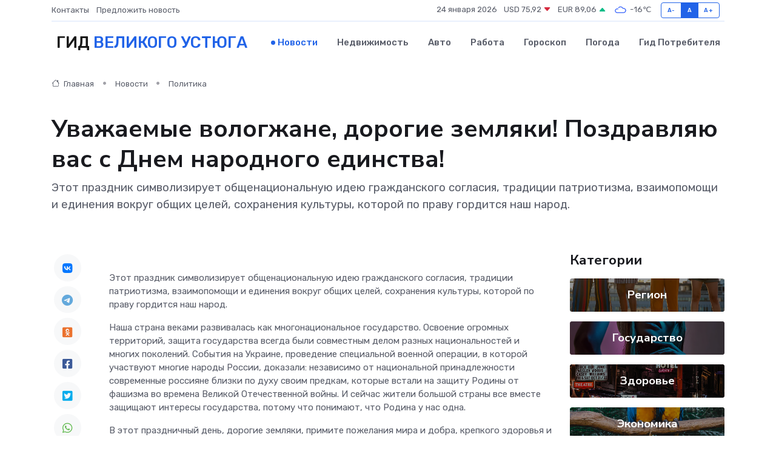

--- FILE ---
content_type: text/html; charset=UTF-8
request_url: https://velikij-ustyug-gid.ru/news/politika/uvazhaemye-vologzhane-dorogie-zemlyaki-pozdravlyayu-vas-s-dnem-narodnogo-edinstva.htm
body_size: 9508
content:
<!DOCTYPE html>
<html lang="ru">
<head>
	<meta charset="utf-8">
	<meta name="csrf-token" content="srgC8IRpt5H6RsDVr2OclIcoB6QXEs6Ua1fr2Iko">
    <meta http-equiv="X-UA-Compatible" content="IE=edge">
    <meta name="viewport" content="width=device-width, initial-scale=1">
    <title>Уважаемые вологжане, дорогие земляки! Поздравляю вас с Днем народного единства! - новости Великого Устюга</title>
    <meta name="description" property="description" content="Этот праздник символизирует общенациональную идею гражданского согласия, традиции патриотизма, взаимопомощи и единения вокруг общих целей, сохранения культуры, которой по праву гордится наш народ.">
    
    <meta property="fb:pages" content="105958871990207" />
    <link rel="shortcut icon" type="image/x-icon" href="https://velikij-ustyug-gid.ru/favicon.svg">
    <link rel="canonical" href="https://velikij-ustyug-gid.ru/news/politika/uvazhaemye-vologzhane-dorogie-zemlyaki-pozdravlyayu-vas-s-dnem-narodnogo-edinstva.htm">
    <link rel="preconnect" href="https://fonts.gstatic.com">
    <link rel="dns-prefetch" href="https://fonts.googleapis.com">
    <link rel="dns-prefetch" href="https://pagead2.googlesyndication.com">
    <link rel="dns-prefetch" href="https://res.cloudinary.com">
    <link href="https://fonts.googleapis.com/css2?family=Nunito+Sans:wght@400;700&family=Rubik:wght@400;500;700&display=swap" rel="stylesheet">
    <link rel="stylesheet" type="text/css" href="https://velikij-ustyug-gid.ru/assets/font-awesome/css/all.min.css">
    <link rel="stylesheet" type="text/css" href="https://velikij-ustyug-gid.ru/assets/bootstrap-icons/bootstrap-icons.css">
    <link rel="stylesheet" type="text/css" href="https://velikij-ustyug-gid.ru/assets/tiny-slider/tiny-slider.css">
    <link rel="stylesheet" type="text/css" href="https://velikij-ustyug-gid.ru/assets/glightbox/css/glightbox.min.css">
    <link rel="stylesheet" type="text/css" href="https://velikij-ustyug-gid.ru/assets/plyr/plyr.css">
    <link id="style-switch" rel="stylesheet" type="text/css" href="https://velikij-ustyug-gid.ru/assets/css/style.css">
    <link rel="stylesheet" type="text/css" href="https://velikij-ustyug-gid.ru/assets/css/style2.css">

    <meta name="twitter:card" content="summary">
    <meta name="twitter:site" content="@mysite">
    <meta name="twitter:title" content="Уважаемые вологжане, дорогие земляки! Поздравляю вас с Днем народного единства! - новости Великого Устюга">
    <meta name="twitter:description" content="Этот праздник символизирует общенациональную идею гражданского согласия, традиции патриотизма, взаимопомощи и единения вокруг общих целей, сохранения культуры, которой по праву гордится наш народ.">
    <meta name="twitter:creator" content="@mysite">
    <meta name="twitter:image:src" content="https://res.cloudinary.com/dlbzqdtko/image/upload/qjlqetp9j5wuvqtag3bg">
    <meta name="twitter:domain" content="velikij-ustyug-gid.ru">
    <meta name="twitter:card" content="summary_large_image" /><meta name="twitter:image" content="https://res.cloudinary.com/dlbzqdtko/image/upload/qjlqetp9j5wuvqtag3bg">

    <meta property="og:url" content="http://velikij-ustyug-gid.ru/news/politika/uvazhaemye-vologzhane-dorogie-zemlyaki-pozdravlyayu-vas-s-dnem-narodnogo-edinstva.htm">
    <meta property="og:title" content="Уважаемые вологжане, дорогие земляки! Поздравляю вас с Днем народного единства! - новости Великого Устюга">
    <meta property="og:description" content="Этот праздник символизирует общенациональную идею гражданского согласия, традиции патриотизма, взаимопомощи и единения вокруг общих целей, сохранения культуры, которой по праву гордится наш народ.">
    <meta property="og:type" content="website">
    <meta property="og:image" content="https://res.cloudinary.com/dlbzqdtko/image/upload/qjlqetp9j5wuvqtag3bg">
    <meta property="og:locale" content="ru_RU">
    <meta property="og:site_name" content="Гид Великого Устюга">
    

    <link rel="image_src" href="https://res.cloudinary.com/dlbzqdtko/image/upload/qjlqetp9j5wuvqtag3bg" />

    <link rel="alternate" type="application/rss+xml" href="https://velikij-ustyug-gid.ru/feed" title="Великий Устюг: гид, новости, афиша">
        <script async src="https://pagead2.googlesyndication.com/pagead/js/adsbygoogle.js"></script>
    <script>
        (adsbygoogle = window.adsbygoogle || []).push({
            google_ad_client: "ca-pub-0899253526956684",
            enable_page_level_ads: true
        });
    </script>
        
    
    
    
    <script>if (window.top !== window.self) window.top.location.replace(window.self.location.href);</script>
    <script>if(self != top) { top.location=document.location;}</script>

<!-- Google tag (gtag.js) -->
<script async src="https://www.googletagmanager.com/gtag/js?id=G-71VQP5FD0J"></script>
<script>
  window.dataLayer = window.dataLayer || [];
  function gtag(){dataLayer.push(arguments);}
  gtag('js', new Date());

  gtag('config', 'G-71VQP5FD0J');
</script>
</head>
<body>
<script type="text/javascript" > (function(m,e,t,r,i,k,a){m[i]=m[i]||function(){(m[i].a=m[i].a||[]).push(arguments)}; m[i].l=1*new Date();k=e.createElement(t),a=e.getElementsByTagName(t)[0],k.async=1,k.src=r,a.parentNode.insertBefore(k,a)}) (window, document, "script", "https://mc.yandex.ru/metrika/tag.js", "ym"); ym(54008308, "init", {}); ym(86840228, "init", { clickmap:true, trackLinks:true, accurateTrackBounce:true, webvisor:true });</script> <noscript><div><img src="https://mc.yandex.ru/watch/54008308" style="position:absolute; left:-9999px;" alt="" /><img src="https://mc.yandex.ru/watch/86840228" style="position:absolute; left:-9999px;" alt="" /></div></noscript>
<script type="text/javascript">
    new Image().src = "//counter.yadro.ru/hit?r"+escape(document.referrer)+((typeof(screen)=="undefined")?"":";s"+screen.width+"*"+screen.height+"*"+(screen.colorDepth?screen.colorDepth:screen.pixelDepth))+";u"+escape(document.URL)+";h"+escape(document.title.substring(0,150))+";"+Math.random();
</script>
<!-- Rating@Mail.ru counter -->
<script type="text/javascript">
var _tmr = window._tmr || (window._tmr = []);
_tmr.push({id: "3138453", type: "pageView", start: (new Date()).getTime()});
(function (d, w, id) {
  if (d.getElementById(id)) return;
  var ts = d.createElement("script"); ts.type = "text/javascript"; ts.async = true; ts.id = id;
  ts.src = "https://top-fwz1.mail.ru/js/code.js";
  var f = function () {var s = d.getElementsByTagName("script")[0]; s.parentNode.insertBefore(ts, s);};
  if (w.opera == "[object Opera]") { d.addEventListener("DOMContentLoaded", f, false); } else { f(); }
})(document, window, "topmailru-code");
</script><noscript><div>
<img src="https://top-fwz1.mail.ru/counter?id=3138453;js=na" style="border:0;position:absolute;left:-9999px;" alt="Top.Mail.Ru" />
</div></noscript>
<!-- //Rating@Mail.ru counter -->

<header class="navbar-light navbar-sticky header-static">
    <div class="navbar-top d-none d-lg-block small">
        <div class="container">
            <div class="d-md-flex justify-content-between align-items-center my-1">
                <!-- Top bar left -->
                <ul class="nav">
                    <li class="nav-item">
                        <a class="nav-link ps-0" href="https://velikij-ustyug-gid.ru/contacts">Контакты</a>
                    </li>
                    <li class="nav-item">
                        <a class="nav-link ps-0" href="https://velikij-ustyug-gid.ru/sendnews">Предложить новость</a>
                    </li>
                    
                </ul>
                <!-- Top bar right -->
                <div class="d-flex align-items-center">
                    
                    <ul class="list-inline mb-0 text-center text-sm-end me-3">
						<li class="list-inline-item">
							<span>24 января 2026</span>
						</li>
                        <li class="list-inline-item">
                            <a class="nav-link px-0" href="https://velikij-ustyug-gid.ru/currency">
                                <span>USD 75,92 <i class="bi bi-caret-down-fill text-danger"></i></span>
                            </a>
						</li>
                        <li class="list-inline-item">
                            <a class="nav-link px-0" href="https://velikij-ustyug-gid.ru/currency">
                                <span>EUR 89,06 <i class="bi bi-caret-up-fill text-success"></i></span>
                            </a>
						</li>
						<li class="list-inline-item">
                            <a class="nav-link px-0" href="https://velikij-ustyug-gid.ru/pogoda">
                                <svg xmlns="http://www.w3.org/2000/svg" width="25" height="25" viewBox="0 0 30 30"><path fill="#315EFB" fill-rule="evenodd" d="M25.036 13.066a4.948 4.948 0 0 1 0 5.868A4.99 4.99 0 0 1 20.99 21H8.507a4.49 4.49 0 0 1-3.64-1.86 4.458 4.458 0 0 1 0-5.281A4.491 4.491 0 0 1 8.506 12c.686 0 1.37.159 1.996.473a.5.5 0 0 1 .16.766l-.33.399a.502.502 0 0 1-.598.132 2.976 2.976 0 0 0-3.346.608 3.007 3.007 0 0 0 .334 4.532c.527.396 1.177.59 1.836.59H20.94a3.54 3.54 0 0 0 2.163-.711 3.497 3.497 0 0 0 1.358-3.206 3.45 3.45 0 0 0-.706-1.727A3.486 3.486 0 0 0 20.99 12.5c-.07 0-.138.016-.208.02-.328.02-.645.085-.947.192a.496.496 0 0 1-.63-.287 4.637 4.637 0 0 0-.445-.874 4.495 4.495 0 0 0-.584-.733A4.461 4.461 0 0 0 14.998 9.5a4.46 4.46 0 0 0-3.177 1.318 2.326 2.326 0 0 0-.135.147.5.5 0 0 1-.592.131 5.78 5.78 0 0 0-.453-.19.5.5 0 0 1-.21-.79A5.97 5.97 0 0 1 14.998 8a5.97 5.97 0 0 1 4.237 1.757c.398.399.704.85.966 1.319.262-.042.525-.076.79-.076a4.99 4.99 0 0 1 4.045 2.066zM0 0v30V0zm30 0v30V0z"></path></svg>
                                <span>-16&#8451;</span>
                            </a>
						</li>
					</ul>

                    <!-- Font size accessibility START -->
                    <div class="btn-group me-2" role="group" aria-label="font size changer">
                        <input type="radio" class="btn-check" name="fntradio" id="font-sm">
                        <label class="btn btn-xs btn-outline-primary mb-0" for="font-sm">A-</label>

                        <input type="radio" class="btn-check" name="fntradio" id="font-default" checked>
                        <label class="btn btn-xs btn-outline-primary mb-0" for="font-default">A</label>

                        <input type="radio" class="btn-check" name="fntradio" id="font-lg">
                        <label class="btn btn-xs btn-outline-primary mb-0" for="font-lg">A+</label>
                    </div>

                    
                </div>
            </div>
            <!-- Divider -->
            <div class="border-bottom border-2 border-primary opacity-1"></div>
        </div>
    </div>

    <!-- Logo Nav START -->
    <nav class="navbar navbar-expand-lg">
        <div class="container">
            <!-- Logo START -->
            <a class="navbar-brand" href="https://velikij-ustyug-gid.ru" style="text-align: end;">
                
                			<span class="ms-2 fs-3 text-uppercase fw-normal">Гид <span style="color: #2163e8;">Великого Устюга</span></span>
                            </a>
            <!-- Logo END -->

            <!-- Responsive navbar toggler -->
            <button class="navbar-toggler ms-auto" type="button" data-bs-toggle="collapse"
                data-bs-target="#navbarCollapse" aria-controls="navbarCollapse" aria-expanded="false"
                aria-label="Toggle navigation">
                <span class="text-body h6 d-none d-sm-inline-block">Menu</span>
                <span class="navbar-toggler-icon"></span>
            </button>

            <!-- Main navbar START -->
            <div class="collapse navbar-collapse" id="navbarCollapse">
                <ul class="navbar-nav navbar-nav-scroll mx-auto">
                                        <li class="nav-item"> <a class="nav-link active" href="https://velikij-ustyug-gid.ru/news">Новости</a></li>
                                        <li class="nav-item"> <a class="nav-link" href="https://velikij-ustyug-gid.ru/realty">Недвижимость</a></li>
                                        <li class="nav-item"> <a class="nav-link" href="https://velikij-ustyug-gid.ru/auto">Авто</a></li>
                                        <li class="nav-item"> <a class="nav-link" href="https://velikij-ustyug-gid.ru/job">Работа</a></li>
                                        <li class="nav-item"> <a class="nav-link" href="https://velikij-ustyug-gid.ru/horoscope">Гороскоп</a></li>
                                        <li class="nav-item"> <a class="nav-link" href="https://velikij-ustyug-gid.ru/pogoda">Погода</a></li>
                                        <li class="nav-item"> <a class="nav-link" href="https://velikij-ustyug-gid.ru/poleznoe">Гид потребителя</a></li>
                                    </ul>
            </div>
            <!-- Main navbar END -->

            
        </div>
    </nav>
    <!-- Logo Nav END -->
</header>
    <main>
        <!-- =======================
                Main content START -->
        <section class="pt-3 pb-lg-5">
            <div class="container" data-sticky-container>
                <div class="row">
                    <!-- Main Post START -->
                    <div class="col-lg-9">
                        <!-- Categorie Detail START -->
                        <div class="mb-4">
							<nav aria-label="breadcrumb" itemscope itemtype="http://schema.org/BreadcrumbList">
								<ol class="breadcrumb breadcrumb-dots">
									<li class="breadcrumb-item" itemprop="itemListElement" itemscope itemtype="http://schema.org/ListItem">
										<meta itemprop="name" content="Гид Великого Устюга">
										<meta itemprop="position" content="1">
										<meta itemprop="item" content="https://velikij-ustyug-gid.ru">
										<a itemprop="url" href="https://velikij-ustyug-gid.ru">
										<i class="bi bi-house me-1"></i> Главная
										</a>
									</li>
									<li class="breadcrumb-item" itemprop="itemListElement" itemscope itemtype="http://schema.org/ListItem">
										<meta itemprop="name" content="Новости">
										<meta itemprop="position" content="2">
										<meta itemprop="item" content="https://velikij-ustyug-gid.ru/news">
										<a itemprop="url" href="https://velikij-ustyug-gid.ru/news"> Новости</a>
									</li>
									<li class="breadcrumb-item" aria-current="page" itemprop="itemListElement" itemscope itemtype="http://schema.org/ListItem">
										<meta itemprop="name" content="Политика">
										<meta itemprop="position" content="3">
										<meta itemprop="item" content="https://velikij-ustyug-gid.ru/news/politika">
										<a itemprop="url" href="https://velikij-ustyug-gid.ru/news/politika"> Политика</a>
									</li>
									<li aria-current="page" itemprop="itemListElement" itemscope itemtype="http://schema.org/ListItem">
									<meta itemprop="name" content="Уважаемые вологжане, дорогие земляки! Поздравляю вас с Днем народного единства!">
									<meta itemprop="position" content="4" />
									<meta itemprop="item" content="https://velikij-ustyug-gid.ru/news/politika/uvazhaemye-vologzhane-dorogie-zemlyaki-pozdravlyayu-vas-s-dnem-narodnogo-edinstva.htm">
									</li>
								</ol>
							</nav>
						
                        </div>
                    </div>
                </div>
                <div class="row align-items-center">
                                                        <!-- Content -->
                    <div class="col-md-12 mt-4 mt-md-0">
                                            <h1 class="display-6">Уважаемые вологжане, дорогие земляки! Поздравляю вас с Днем народного единства!</h1>
                        <p class="lead">Этот праздник символизирует общенациональную идею гражданского согласия, традиции патриотизма, взаимопомощи и единения вокруг общих целей, сохранения культуры, которой по праву гордится наш народ.</p>
                    </div>
				                                    </div>
            </div>
        </section>
        <!-- =======================
        Main START -->
        <section class="pt-0">
            <div class="container position-relative" data-sticky-container>
                <div class="row">
                    <!-- Left sidebar START -->
                    <div class="col-md-1">
                        <div class="text-start text-lg-center mb-5" data-sticky data-margin-top="80" data-sticky-for="767">
                            <style>
                                .fa-vk::before {
                                    color: #07f;
                                }
                                .fa-telegram::before {
                                    color: #64a9dc;
                                }
                                .fa-facebook-square::before {
                                    color: #3b5998;
                                }
                                .fa-odnoklassniki-square::before {
                                    color: #eb722e;
                                }
                                .fa-twitter-square::before {
                                    color: #00aced;
                                }
                                .fa-whatsapp::before {
                                    color: #65bc54;
                                }
                                .fa-viber::before {
                                    color: #7b519d;
                                }
                                .fa-moimir svg {
                                    background-color: #168de2;
                                    height: 18px;
                                    width: 18px;
                                    background-size: 18px 18px;
                                    border-radius: 4px;
                                    margin-bottom: 2px;
                                }
                            </style>
                            <ul class="nav text-white-force">
                                <li class="nav-item">
                                    <a class="nav-link icon-md rounded-circle m-1 p-0 fs-5 bg-light" href="https://vk.com/share.php?url=https://velikij-ustyug-gid.ru/news/politika/uvazhaemye-vologzhane-dorogie-zemlyaki-pozdravlyayu-vas-s-dnem-narodnogo-edinstva.htm&title=Уважаемые вологжане, дорогие земляки! Поздравляю вас с Днем народного единства! - новости Великого Устюга&utm_source=share" rel="nofollow" target="_blank">
                                        <i class="fab fa-vk align-middle text-body"></i>
                                    </a>
                                </li>
                                <li class="nav-item">
                                    <a class="nav-link icon-md rounded-circle m-1 p-0 fs-5 bg-light" href="https://t.me/share/url?url=https://velikij-ustyug-gid.ru/news/politika/uvazhaemye-vologzhane-dorogie-zemlyaki-pozdravlyayu-vas-s-dnem-narodnogo-edinstva.htm&text=Уважаемые вологжане, дорогие земляки! Поздравляю вас с Днем народного единства! - новости Великого Устюга&utm_source=share" rel="nofollow" target="_blank">
                                        <i class="fab fa-telegram align-middle text-body"></i>
                                    </a>
                                </li>
                                <li class="nav-item">
                                    <a class="nav-link icon-md rounded-circle m-1 p-0 fs-5 bg-light" href="https://connect.ok.ru/offer?url=https://velikij-ustyug-gid.ru/news/politika/uvazhaemye-vologzhane-dorogie-zemlyaki-pozdravlyayu-vas-s-dnem-narodnogo-edinstva.htm&title=Уважаемые вологжане, дорогие земляки! Поздравляю вас с Днем народного единства! - новости Великого Устюга&utm_source=share" rel="nofollow" target="_blank">
                                        <i class="fab fa-odnoklassniki-square align-middle text-body"></i>
                                    </a>
                                </li>
                                <li class="nav-item">
                                    <a class="nav-link icon-md rounded-circle m-1 p-0 fs-5 bg-light" href="https://www.facebook.com/sharer.php?src=sp&u=https://velikij-ustyug-gid.ru/news/politika/uvazhaemye-vologzhane-dorogie-zemlyaki-pozdravlyayu-vas-s-dnem-narodnogo-edinstva.htm&title=Уважаемые вологжане, дорогие земляки! Поздравляю вас с Днем народного единства! - новости Великого Устюга&utm_source=share" rel="nofollow" target="_blank">
                                        <i class="fab fa-facebook-square align-middle text-body"></i>
                                    </a>
                                </li>
                                <li class="nav-item">
                                    <a class="nav-link icon-md rounded-circle m-1 p-0 fs-5 bg-light" href="https://twitter.com/intent/tweet?text=Уважаемые вологжане, дорогие земляки! Поздравляю вас с Днем народного единства! - новости Великого Устюга&url=https://velikij-ustyug-gid.ru/news/politika/uvazhaemye-vologzhane-dorogie-zemlyaki-pozdravlyayu-vas-s-dnem-narodnogo-edinstva.htm&utm_source=share" rel="nofollow" target="_blank">
                                        <i class="fab fa-twitter-square align-middle text-body"></i>
                                    </a>
                                </li>
                                <li class="nav-item">
                                    <a class="nav-link icon-md rounded-circle m-1 p-0 fs-5 bg-light" href="https://api.whatsapp.com/send?text=Уважаемые вологжане, дорогие земляки! Поздравляю вас с Днем народного единства! - новости Великого Устюга https://velikij-ustyug-gid.ru/news/politika/uvazhaemye-vologzhane-dorogie-zemlyaki-pozdravlyayu-vas-s-dnem-narodnogo-edinstva.htm&utm_source=share" rel="nofollow" target="_blank">
                                        <i class="fab fa-whatsapp align-middle text-body"></i>
                                    </a>
                                </li>
                                <li class="nav-item">
                                    <a class="nav-link icon-md rounded-circle m-1 p-0 fs-5 bg-light" href="viber://forward?text=Уважаемые вологжане, дорогие земляки! Поздравляю вас с Днем народного единства! - новости Великого Устюга https://velikij-ustyug-gid.ru/news/politika/uvazhaemye-vologzhane-dorogie-zemlyaki-pozdravlyayu-vas-s-dnem-narodnogo-edinstva.htm&utm_source=share" rel="nofollow" target="_blank">
                                        <i class="fab fa-viber align-middle text-body"></i>
                                    </a>
                                </li>
                                <li class="nav-item">
                                    <a class="nav-link icon-md rounded-circle m-1 p-0 fs-5 bg-light" href="https://connect.mail.ru/share?url=https://velikij-ustyug-gid.ru/news/politika/uvazhaemye-vologzhane-dorogie-zemlyaki-pozdravlyayu-vas-s-dnem-narodnogo-edinstva.htm&title=Уважаемые вологжане, дорогие земляки! Поздравляю вас с Днем народного единства! - новости Великого Устюга&utm_source=share" rel="nofollow" target="_blank">
                                        <i class="fab fa-moimir align-middle text-body"><svg viewBox='0 0 24 24' xmlns='http://www.w3.org/2000/svg'><path d='M8.889 9.667a1.333 1.333 0 100-2.667 1.333 1.333 0 000 2.667zm6.222 0a1.333 1.333 0 100-2.667 1.333 1.333 0 000 2.667zm4.77 6.108l-1.802-3.028a.879.879 0 00-1.188-.307.843.843 0 00-.313 1.166l.214.36a6.71 6.71 0 01-4.795 1.996 6.711 6.711 0 01-4.792-1.992l.217-.364a.844.844 0 00-.313-1.166.878.878 0 00-1.189.307l-1.8 3.028a.844.844 0 00.312 1.166.88.88 0 001.189-.307l.683-1.147a8.466 8.466 0 005.694 2.18 8.463 8.463 0 005.698-2.184l.685 1.151a.873.873 0 001.189.307.844.844 0 00.312-1.166z' fill='#FFF' fill-rule='evenodd'/></svg></i>
                                    </a>
                                </li>
                                
                            </ul>
                        </div>
                    </div>
                    <!-- Left sidebar END -->

                    <!-- Main Content START -->
                    <div class="col-md-10 col-lg-8 mb-5">
                        <div class="mb-4">
                                                    </div>
                        <div itemscope itemtype="http://schema.org/NewsArticle">
                            <meta itemprop="headline" content="Уважаемые вологжане, дорогие земляки! Поздравляю вас с Днем народного единства!">
                            <meta itemprop="identifier" content="https://velikij-ustyug-gid.ru/8399676">
                            <span itemprop="articleBody"><p> Этот праздник символизирует общенациональную идею гражданского согласия, традиции патриотизма, взаимопомощи и единения вокруг общих целей, сохранения культуры, которой по праву гордится наш народ. </p> <p> Наша страна веками развивалась как многонациональное государство. Освоение огромных территорий, защита государства всегда были совместным делом разных национальностей и многих поколений. События на Украине, проведение специальной военной операции, в которой участвуют многие народы России, доказали: независимо от национальной принадлежности современные россияне близки по духу своим предкам, которые встали на защиту Родины от фашизма во времена Великой Отечественной войны. И сейчас жители большой страны все вместе защищают интересы государства, потому что понимают, что Родина у нас одна. </p> <p> В этот праздничный день, дорогие земляки, примите пожелания мира и добра, крепкого здоровья и благополучия вам и вашим близким, новых свершений на благо Вологодчины и России! </p> <p> С уважением, секретарь ВРО ВПП &laquo;Единая Россия&raquo;, председатель Законодательного Собрания области А.Н. Луценко </p></span>
                        </div>
                                                                        <div><a href="https://vologod.er.ru/activity/news/uvazhaemye-vologzhane-dorogie-zemlyaki-pozdravlyayu-vas-s-dnem-narodnogo-edinstva" target="_blank" rel="author">Источник</a></div>
                                                                        <div class="col-12 mt-3"><a href="https://velikij-ustyug-gid.ru/sendnews">Предложить новость</a></div>
                        <div class="col-12 mt-5">
                            <h2 class="my-3">Последние новости</h2>
                            <div class="row gy-4">
                                <!-- Card item START -->
<div class="col-sm-6">
    <div class="card" itemscope="" itemtype="http://schema.org/BlogPosting">
        <!-- Card img -->
        <div class="position-relative">
                        <img class="card-img" src="https://res.cloudinary.com/dlbzqdtko/image/upload/c_fill,w_420,h_315,q_auto,g_face/eildwqvvwxff4gd0qnb4" alt="Почему сервоприводы выходят из строя чаще всего в промышленном секторе?" itemprop="image">
                    </div>
        <div class="card-body px-0 pt-3" itemprop="name">
            <h4 class="card-title" itemprop="headline"><a href="https://velikij-ustyug-gid.ru/news/ekonomika/pochemu-servoprivody-vyhodyat-iz-stroya-chasche-vsego-v-promyshlennom-sektore.htm"
                    class="btn-link text-reset fw-bold" itemprop="url">Почему сервоприводы выходят из строя чаще всего в промышленном секторе?</a></h4>
            <p class="card-text" itemprop="articleBody">Разбираем, что губит высокоточное оборудование на заводах, фабриках и логистических комплексах — от перегрузок до неправильной настройки</p>
        </div>
        <meta itemprop="author" content="Редактор"/>
        <meta itemscope itemprop="mainEntityOfPage" itemType="https://schema.org/WebPage" itemid="https://velikij-ustyug-gid.ru/news/ekonomika/pochemu-servoprivody-vyhodyat-iz-stroya-chasche-vsego-v-promyshlennom-sektore.htm"/>
        <meta itemprop="dateModified" content="2025-11-04"/>
        <meta itemprop="datePublished" content="2025-11-04"/>
    </div>
</div>
<!-- Card item END -->
<!-- Card item START -->
<div class="col-sm-6">
    <div class="card" itemscope="" itemtype="http://schema.org/BlogPosting">
        <!-- Card img -->
        <div class="position-relative">
                        <img class="card-img" src="https://res.cloudinary.com/dlbzqdtko/image/upload/c_fill,w_420,h_315,q_auto,g_face/qhzlzx1jdoagjmcysdca" alt="Что такое титульное страхование при ипотеке и зачем оно нужно покупателю" itemprop="image">
                    </div>
        <div class="card-body px-0 pt-3" itemprop="name">
            <h4 class="card-title" itemprop="headline"><a href="https://velikij-ustyug-gid.ru/news/ekonomika/chto-takoe-titulnoe-strahovanie-pri-ipoteke-i-zachem-ono-nuzhno-pokupatelyu.htm"
                    class="btn-link text-reset fw-bold" itemprop="url">Что такое титульное страхование при ипотеке и зачем оно нужно покупателю</a></h4>
            <p class="card-text" itemprop="articleBody">Простыми словами о сложном: как работает защита прав собственности на квартиру и почему без неё ипотека может оказаться рисковой</p>
        </div>
        <meta itemprop="author" content="Редактор"/>
        <meta itemscope itemprop="mainEntityOfPage" itemType="https://schema.org/WebPage" itemid="https://velikij-ustyug-gid.ru/news/ekonomika/chto-takoe-titulnoe-strahovanie-pri-ipoteke-i-zachem-ono-nuzhno-pokupatelyu.htm"/>
        <meta itemprop="dateModified" content="2025-08-24"/>
        <meta itemprop="datePublished" content="2025-08-24"/>
    </div>
</div>
<!-- Card item END -->
<!-- Card item START -->
<div class="col-sm-6">
    <div class="card" itemscope="" itemtype="http://schema.org/BlogPosting">
        <!-- Card img -->
        <div class="position-relative">
                        <img class="card-img" src="https://res.cloudinary.com/dlbzqdtko/image/upload/c_fill,w_420,h_315,q_auto,g_face/ared5qe0t8wzrhlxehm1" alt="Уборку Череповца будет курировать региональный министр по&nbsp;благоустройству" itemprop="image">
                    </div>
        <div class="card-body px-0 pt-3" itemprop="name">
            <h4 class="card-title" itemprop="headline"><a href="https://velikij-ustyug-gid.ru/news/gosudarstvo/uborku-cherepovca-budet-kurirovat-regionalnyy-ministr-po-nbsp-blagoustroystvu.htm"
                    class="btn-link text-reset fw-bold" itemprop="url">Уборку Череповца будет курировать региональный министр по&nbsp;благоустройству</a></h4>
            <p class="card-text" itemprop="articleBody">Сегодня Илья Петров по&amp;nbsp;поручению губернатора Георгия Филимонова посмотрел, как в&amp;nbsp;городе убирают улицы после зимы.</p>
        </div>
        <meta itemprop="author" content="Редактор"/>
        <meta itemscope itemprop="mainEntityOfPage" itemType="https://schema.org/WebPage" itemid="https://velikij-ustyug-gid.ru/news/gosudarstvo/uborku-cherepovca-budet-kurirovat-regionalnyy-ministr-po-nbsp-blagoustroystvu.htm"/>
        <meta itemprop="dateModified" content="2025-04-06"/>
        <meta itemprop="datePublished" content="2025-04-06"/>
    </div>
</div>
<!-- Card item END -->
<!-- Card item START -->
<div class="col-sm-6">
    <div class="card" itemscope="" itemtype="http://schema.org/BlogPosting">
        <!-- Card img -->
        <div class="position-relative">
            <img class="card-img" src="https://res.cloudinary.com/di7jztv5p/image/upload/c_fill,w_420,h_315,q_auto,g_face/gqei5n34zp6qzkg1iovk" alt="Когда скидки превращаются в ловушку: как маркетологи учат нас тратить" itemprop="image">
        </div>
        <div class="card-body px-0 pt-3" itemprop="name">
            <h4 class="card-title" itemprop="headline"><a href="https://ulan-ude-city.ru/news/ekonomika/kogda-skidki-prevraschayutsya-v-lovushku-kak-marketologi-uchat-nas-tratit.htm" class="btn-link text-reset fw-bold" itemprop="url">Когда скидки превращаются в ловушку: как маркетологи учат нас тратить</a></h4>
            <p class="card-text" itemprop="articleBody">Почему “-50% только сегодня” не всегда значит выгоду, как скидки играют на эмоциях и почему даже рациональные люди становятся жертвами маркетинговых трюков.</p>
        </div>
        <meta itemprop="author" content="Редактор"/>
        <meta itemscope itemprop="mainEntityOfPage" itemType="https://schema.org/WebPage" itemid="https://ulan-ude-city.ru/news/ekonomika/kogda-skidki-prevraschayutsya-v-lovushku-kak-marketologi-uchat-nas-tratit.htm"/>
        <meta itemprop="dateModified" content="2026-01-24"/>
        <meta itemprop="datePublished" content="2026-01-24"/>
    </div>
</div>
<!-- Card item END -->
                            </div>
                        </div>
						<div class="col-12 bg-primary bg-opacity-10 p-2 mt-3 rounded">
							Здесь вы найдете свежие и актуальные <a href="https://yoshkar-ola-gid.ru">новости в Йошкар-Оле</a>, охватывающие все важные события в городе
						</div>
                        <!-- Comments START -->
                        <div class="mt-5">
                            <h3>Комментарии (0)</h3>
                        </div>
                        <!-- Comments END -->
                        <!-- Reply START -->
                        <div>
                            <h3>Добавить комментарий</h3>
                            <small>Ваш email не публикуется. Обязательные поля отмечены *</small>
                            <form class="row g-3 mt-2">
                                <div class="col-md-6">
                                    <label class="form-label">Имя *</label>
                                    <input type="text" class="form-control" aria-label="First name">
                                </div>
                                <div class="col-md-6">
                                    <label class="form-label">Email *</label>
                                    <input type="email" class="form-control">
                                </div>
                                <div class="col-12">
                                    <label class="form-label">Текст комментария *</label>
                                    <textarea class="form-control" rows="3"></textarea>
                                </div>
                                <div class="col-12">
                                    <button type="submit" class="btn btn-primary">Оставить комментарий</button>
                                </div>
                            </form>
                        </div>
                        <!-- Reply END -->
                    </div>
                    <!-- Main Content END -->
                    <!-- Right sidebar START -->
                    <div class="col-lg-3 d-none d-lg-block">
                        <div data-sticky data-margin-top="80" data-sticky-for="991">
                            <!-- Categories -->
                            <div>
                                <h4 class="mb-3">Категории</h4>
                                                                    <!-- Category item -->
                                    <div class="text-center mb-3 card-bg-scale position-relative overflow-hidden rounded"
                                        style="background-image:url(https://velikij-ustyug-gid.ru/assets/images/blog/4by3/07.jpg); background-position: center left; background-size: cover;">
                                        <div class="bg-dark-overlay-4 p-3">
                                            <a href="https://velikij-ustyug-gid.ru/news/region"
                                                class="stretched-link btn-link fw-bold text-white h5">Регион</a>
                                        </div>
                                    </div>
                                                                    <!-- Category item -->
                                    <div class="text-center mb-3 card-bg-scale position-relative overflow-hidden rounded"
                                        style="background-image:url(https://velikij-ustyug-gid.ru/assets/images/blog/4by3/08.jpg); background-position: center left; background-size: cover;">
                                        <div class="bg-dark-overlay-4 p-3">
                                            <a href="https://velikij-ustyug-gid.ru/news/gosudarstvo"
                                                class="stretched-link btn-link fw-bold text-white h5">Государство</a>
                                        </div>
                                    </div>
                                                                    <!-- Category item -->
                                    <div class="text-center mb-3 card-bg-scale position-relative overflow-hidden rounded"
                                        style="background-image:url(https://velikij-ustyug-gid.ru/assets/images/blog/4by3/01.jpg); background-position: center left; background-size: cover;">
                                        <div class="bg-dark-overlay-4 p-3">
                                            <a href="https://velikij-ustyug-gid.ru/news/zdorove"
                                                class="stretched-link btn-link fw-bold text-white h5">Здоровье</a>
                                        </div>
                                    </div>
                                                                    <!-- Category item -->
                                    <div class="text-center mb-3 card-bg-scale position-relative overflow-hidden rounded"
                                        style="background-image:url(https://velikij-ustyug-gid.ru/assets/images/blog/4by3/03.jpg); background-position: center left; background-size: cover;">
                                        <div class="bg-dark-overlay-4 p-3">
                                            <a href="https://velikij-ustyug-gid.ru/news/ekonomika"
                                                class="stretched-link btn-link fw-bold text-white h5">Экономика</a>
                                        </div>
                                    </div>
                                                                    <!-- Category item -->
                                    <div class="text-center mb-3 card-bg-scale position-relative overflow-hidden rounded"
                                        style="background-image:url(https://velikij-ustyug-gid.ru/assets/images/blog/4by3/05.jpg); background-position: center left; background-size: cover;">
                                        <div class="bg-dark-overlay-4 p-3">
                                            <a href="https://velikij-ustyug-gid.ru/news/politika"
                                                class="stretched-link btn-link fw-bold text-white h5">Политика</a>
                                        </div>
                                    </div>
                                                                    <!-- Category item -->
                                    <div class="text-center mb-3 card-bg-scale position-relative overflow-hidden rounded"
                                        style="background-image:url(https://velikij-ustyug-gid.ru/assets/images/blog/4by3/08.jpg); background-position: center left; background-size: cover;">
                                        <div class="bg-dark-overlay-4 p-3">
                                            <a href="https://velikij-ustyug-gid.ru/news/nauka-i-obrazovanie"
                                                class="stretched-link btn-link fw-bold text-white h5">Наука и Образование</a>
                                        </div>
                                    </div>
                                                                    <!-- Category item -->
                                    <div class="text-center mb-3 card-bg-scale position-relative overflow-hidden rounded"
                                        style="background-image:url(https://velikij-ustyug-gid.ru/assets/images/blog/4by3/08.jpg); background-position: center left; background-size: cover;">
                                        <div class="bg-dark-overlay-4 p-3">
                                            <a href="https://velikij-ustyug-gid.ru/news/proisshestviya"
                                                class="stretched-link btn-link fw-bold text-white h5">Происшествия</a>
                                        </div>
                                    </div>
                                                                    <!-- Category item -->
                                    <div class="text-center mb-3 card-bg-scale position-relative overflow-hidden rounded"
                                        style="background-image:url(https://velikij-ustyug-gid.ru/assets/images/blog/4by3/09.jpg); background-position: center left; background-size: cover;">
                                        <div class="bg-dark-overlay-4 p-3">
                                            <a href="https://velikij-ustyug-gid.ru/news/religiya"
                                                class="stretched-link btn-link fw-bold text-white h5">Религия</a>
                                        </div>
                                    </div>
                                                                    <!-- Category item -->
                                    <div class="text-center mb-3 card-bg-scale position-relative overflow-hidden rounded"
                                        style="background-image:url(https://velikij-ustyug-gid.ru/assets/images/blog/4by3/05.jpg); background-position: center left; background-size: cover;">
                                        <div class="bg-dark-overlay-4 p-3">
                                            <a href="https://velikij-ustyug-gid.ru/news/kultura"
                                                class="stretched-link btn-link fw-bold text-white h5">Культура</a>
                                        </div>
                                    </div>
                                                                    <!-- Category item -->
                                    <div class="text-center mb-3 card-bg-scale position-relative overflow-hidden rounded"
                                        style="background-image:url(https://velikij-ustyug-gid.ru/assets/images/blog/4by3/03.jpg); background-position: center left; background-size: cover;">
                                        <div class="bg-dark-overlay-4 p-3">
                                            <a href="https://velikij-ustyug-gid.ru/news/sport"
                                                class="stretched-link btn-link fw-bold text-white h5">Спорт</a>
                                        </div>
                                    </div>
                                                                    <!-- Category item -->
                                    <div class="text-center mb-3 card-bg-scale position-relative overflow-hidden rounded"
                                        style="background-image:url(https://velikij-ustyug-gid.ru/assets/images/blog/4by3/07.jpg); background-position: center left; background-size: cover;">
                                        <div class="bg-dark-overlay-4 p-3">
                                            <a href="https://velikij-ustyug-gid.ru/news/obschestvo"
                                                class="stretched-link btn-link fw-bold text-white h5">Общество</a>
                                        </div>
                                    </div>
                                                            </div>
                        </div>
                    </div>
                    <!-- Right sidebar END -->
                </div>
        </section>
    </main>
<footer class="bg-dark pt-5">
    
    <!-- Footer copyright START -->
    <div class="bg-dark-overlay-3 mt-5">
        <div class="container">
            <div class="row align-items-center justify-content-md-between py-4">
                <div class="col-md-6">
                    <!-- Copyright -->
                    <div class="text-center text-md-start text-primary-hover text-muted">
                        &#169;2026 Великий Устюг. Все права защищены.
                    </div>
                </div>
                
            </div>
        </div>
    </div>
    <!-- Footer copyright END -->
    <script type="application/ld+json">
        {"@context":"https:\/\/schema.org","@type":"Organization","name":"\u0412\u0435\u043b\u0438\u043a\u0438\u0439 \u0423\u0441\u0442\u044e\u0433 - \u0433\u0438\u0434, \u043d\u043e\u0432\u043e\u0441\u0442\u0438, \u0430\u0444\u0438\u0448\u0430","url":"https:\/\/velikij-ustyug-gid.ru","sameAs":["https:\/\/vk.com\/public208105788","https:\/\/t.me\/ustyug_gid"]}
    </script>
</footer>
<!-- Back to top -->
<div class="back-top"><i class="bi bi-arrow-up-short"></i></div>
<script src="https://velikij-ustyug-gid.ru/assets/bootstrap/js/bootstrap.bundle.min.js"></script>
<script src="https://velikij-ustyug-gid.ru/assets/tiny-slider/tiny-slider.js"></script>
<script src="https://velikij-ustyug-gid.ru/assets/sticky-js/sticky.min.js"></script>
<script src="https://velikij-ustyug-gid.ru/assets/glightbox/js/glightbox.min.js"></script>
<script src="https://velikij-ustyug-gid.ru/assets/plyr/plyr.js"></script>
<script src="https://velikij-ustyug-gid.ru/assets/js/functions.js"></script>
<script src="https://yastatic.net/share2/share.js" async></script>
<script defer src="https://static.cloudflareinsights.com/beacon.min.js/vcd15cbe7772f49c399c6a5babf22c1241717689176015" integrity="sha512-ZpsOmlRQV6y907TI0dKBHq9Md29nnaEIPlkf84rnaERnq6zvWvPUqr2ft8M1aS28oN72PdrCzSjY4U6VaAw1EQ==" data-cf-beacon='{"version":"2024.11.0","token":"97d90b9916ee4c7ea59bc466c7140ffb","r":1,"server_timing":{"name":{"cfCacheStatus":true,"cfEdge":true,"cfExtPri":true,"cfL4":true,"cfOrigin":true,"cfSpeedBrain":true},"location_startswith":null}}' crossorigin="anonymous"></script>
</body>
</html>


--- FILE ---
content_type: text/html; charset=utf-8
request_url: https://www.google.com/recaptcha/api2/aframe
body_size: 266
content:
<!DOCTYPE HTML><html><head><meta http-equiv="content-type" content="text/html; charset=UTF-8"></head><body><script nonce="szt8UAoB1sSSAX3Mn8AYAQ">/** Anti-fraud and anti-abuse applications only. See google.com/recaptcha */ try{var clients={'sodar':'https://pagead2.googlesyndication.com/pagead/sodar?'};window.addEventListener("message",function(a){try{if(a.source===window.parent){var b=JSON.parse(a.data);var c=clients[b['id']];if(c){var d=document.createElement('img');d.src=c+b['params']+'&rc='+(localStorage.getItem("rc::a")?sessionStorage.getItem("rc::b"):"");window.document.body.appendChild(d);sessionStorage.setItem("rc::e",parseInt(sessionStorage.getItem("rc::e")||0)+1);localStorage.setItem("rc::h",'1769278629477');}}}catch(b){}});window.parent.postMessage("_grecaptcha_ready", "*");}catch(b){}</script></body></html>